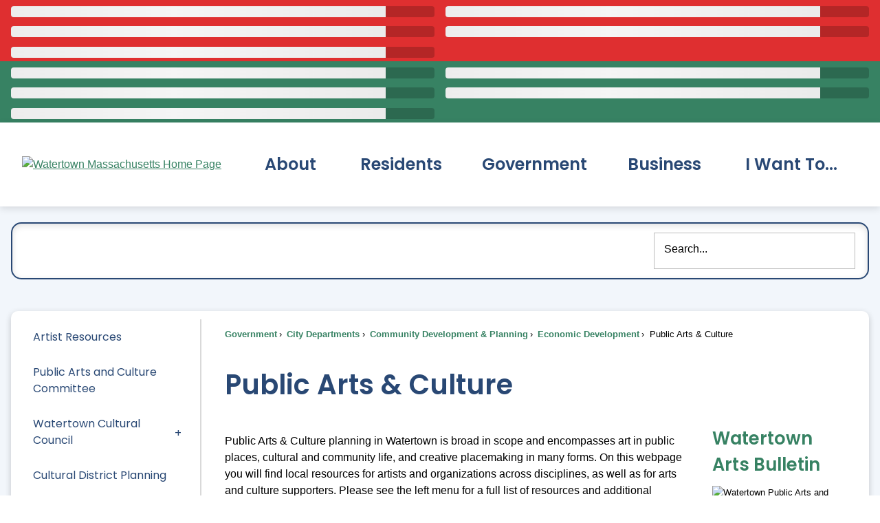

--- FILE ---
content_type: text/javascript
request_url: https://watertowndpw.org/Assets/cpui/build/assets/FormControlLabel-BCRgBZYV.js
body_size: 91
content:
import{r as e,j as t,A as m}from"./react-redux-KLE4Odtp.js";import{F as l}from"./FormControlLabel-CzcYp4bj.js";const n=e.forwardRef((r,o)=>{const{className:s,...a}=r;return t.jsx(l,{...a,ref:o,className:m("prmbl-formControlLabel",s)})});n.displayName="FormControlLabel";export{n as F};


--- FILE ---
content_type: text/javascript
request_url: https://watertowndpw.org/Assets/cpui/build/assets/Grid-CwJZYKcJ.js
body_size: 2045
content:
import{r as b,aj as O,ai as K,a1 as _,as as T,aM as D,_ as I,Z as x,j as C,a2 as L,a3 as U,a4 as Z,aN as S,aO as k}from"./react-redux-KLE4Odtp.js";const z=b.createContext();function A(e){return O("MuiGrid",e)}const F=[0,1,2,3,4,5,6,7,8,9,10],q=["column-reverse","column","row-reverse","row"],H=["nowrap","wrap-reverse","wrap"],g=["auto",!0,1,2,3,4,5,6,7,8,9,10,11,12],$=K("MuiGrid",["root","container","item","zeroMinWidth",...F.map(e=>"spacing-xs-".concat(e)),...q.map(e=>"direction-xs-".concat(e)),...H.map(e=>"wrap-xs-".concat(e)),...g.map(e=>"grid-xs-".concat(e)),...g.map(e=>"grid-sm-".concat(e)),...g.map(e=>"grid-md-".concat(e)),...g.map(e=>"grid-lg-".concat(e)),...g.map(e=>"grid-xl-".concat(e))]),J=["className","columns","columnSpacing","component","container","direction","item","rowSpacing","spacing","wrap","zeroMinWidth"];function m(e){const n=parseFloat(e);return"".concat(n).concat(String(e).replace(String(n),"")||"px")}function Q({theme:e,ownerState:n}){let i;return e.breakpoints.keys.reduce((t,r)=>{let s={};if(n[r]&&(i=n[r]),!i)return t;if(i===!0)s={flexBasis:0,flexGrow:1,maxWidth:"100%"};else if(i==="auto")s={flexBasis:"auto",flexGrow:0,flexShrink:0,maxWidth:"none",width:"auto"};else{const a=S({values:n.columns,breakpoints:e.breakpoints.values}),u=typeof a=="object"?a[r]:a;if(u==null)return t;const l="".concat(Math.round(i/u*1e8)/1e6,"%");let c={};if(n.container&&n.item&&n.columnSpacing!==0){const o=e.spacing(n.columnSpacing);if(o!=="0px"){const p="calc(".concat(l," + ").concat(m(o),")");c={flexBasis:p,maxWidth:p}}}s=x({flexBasis:l,flexGrow:0,maxWidth:l},c)}return e.breakpoints.values[r]===0?Object.assign(t,s):t[e.breakpoints.up(r)]=s,t},{})}function X({theme:e,ownerState:n}){const i=S({values:n.direction,breakpoints:e.breakpoints.values});return k({theme:e},i,t=>{const r={flexDirection:t};return t.indexOf("column")===0&&(r["& > .".concat($.item)]={maxWidth:"none"}),r})}function B({breakpoints:e,values:n}){let i="";Object.keys(n).forEach(r=>{i===""&&n[r]!==0&&(i=r)});const t=Object.keys(e).sort((r,s)=>e[r]-e[s]);return t.slice(0,t.indexOf(i))}function Y({theme:e,ownerState:n}){const{container:i,rowSpacing:t}=n;let r={};if(i&&t!==0){const s=S({values:t,breakpoints:e.breakpoints.values});let a;typeof s=="object"&&(a=B({breakpoints:e.breakpoints.values,values:s})),r=k({theme:e},s,(u,l)=>{var c;const o=e.spacing(u);return o!=="0px"?{marginTop:"-".concat(m(o)),["& > .".concat($.item)]:{paddingTop:m(o)}}:(c=a)!=null&&c.includes(l)?{}:{marginTop:0,["& > .".concat($.item)]:{paddingTop:0}}})}return r}function ee({theme:e,ownerState:n}){const{container:i,columnSpacing:t}=n;let r={};if(i&&t!==0){const s=S({values:t,breakpoints:e.breakpoints.values});let a;typeof s=="object"&&(a=B({breakpoints:e.breakpoints.values,values:s})),r=k({theme:e},s,(u,l)=>{var c;const o=e.spacing(u);return o!=="0px"?{width:"calc(100% + ".concat(m(o),")"),marginLeft:"-".concat(m(o)),["& > .".concat($.item)]:{paddingLeft:m(o)}}:(c=a)!=null&&c.includes(l)?{}:{width:"100%",marginLeft:0,["& > .".concat($.item)]:{paddingLeft:0}}})}return r}function ne(e,n,i={}){if(!e||e<=0)return[];if(typeof e=="string"&&!Number.isNaN(Number(e))||typeof e=="number")return[i["spacing-xs-".concat(String(e))]];const t=[];return n.forEach(r=>{const s=e[r];Number(s)>0&&t.push(i["spacing-".concat(r,"-").concat(String(s))])}),t}const re=L("div",{name:"MuiGrid",slot:"Root",overridesResolver:(e,n)=>{const{ownerState:i}=e,{container:t,direction:r,item:s,spacing:a,wrap:u,zeroMinWidth:l,breakpoints:c}=i;let o=[];t&&(o=ne(a,c,n));const p=[];return c.forEach(f=>{const d=i[f];d&&p.push(n["grid-".concat(f,"-").concat(String(d))])}),[n.root,t&&n.container,s&&n.item,l&&n.zeroMinWidth,...o,r!=="row"&&n["direction-xs-".concat(String(r))],u!=="wrap"&&n["wrap-xs-".concat(String(u))],...p]}})(({ownerState:e})=>x({boxSizing:"border-box"},e.container&&{display:"flex",flexWrap:"wrap",width:"100%"},e.item&&{margin:0},e.zeroMinWidth&&{minWidth:0},e.wrap!=="wrap"&&{flexWrap:e.wrap}),X,Y,ee,Q);function te(e,n){if(!e||e<=0)return[];if(typeof e=="string"&&!Number.isNaN(Number(e))||typeof e=="number")return["spacing-xs-".concat(String(e))];const i=[];return n.forEach(t=>{const r=e[t];if(Number(r)>0){const s="spacing-".concat(t,"-").concat(String(r));i.push(s)}}),i}const ie=e=>{const{classes:n,container:i,direction:t,item:r,spacing:s,wrap:a,zeroMinWidth:u,breakpoints:l}=e;let c=[];i&&(c=te(s,l));const o=[];l.forEach(f=>{const d=e[f];d&&o.push("grid-".concat(f,"-").concat(String(d)))});const p={root:["root",i&&"container",r&&"item",u&&"zeroMinWidth",...c,t!=="row"&&"direction-xs-".concat(String(t)),a!=="wrap"&&"wrap-xs-".concat(String(a)),...o]};return Z(p,A,n)},oe=b.forwardRef(function(n,i){const t=_({props:n,name:"MuiGrid"}),{breakpoints:r}=T(),s=D(t),{className:a,columns:u,columnSpacing:l,component:c="div",container:o=!1,direction:p="row",item:f=!1,rowSpacing:d,spacing:v=0,wrap:M="wrap",zeroMinWidth:j=!1}=s,w=I(s,J),V=d||v,E=l||v,P=b.useContext(z),W=o?u||12:P,y={},G=x({},w);r.keys.forEach(h=>{w[h]!=null&&(y[h]=w[h],delete G[h])});const N=x({},s,{columns:W,container:o,direction:p,item:f,rowSpacing:V,columnSpacing:E,wrap:M,zeroMinWidth:j,spacing:v},y,{breakpoints:r.keys}),R=ie(N);return C.jsx(z.Provider,{value:W,children:C.jsx(re,x({ownerState:N,className:U(R.root,a),as:c,ref:i},G))})});export{oe as G,$ as a,A as g};


--- FILE ---
content_type: text/javascript
request_url: https://watertowndpw.org/Assets/cpui/build/assets/liveEditVersionsTabActions-DTqrBugm.js
body_size: 196
content:
import{a7 as c,i as d}from"./react-redux-KLE4Odtp.js";const u=e=>(s,o)=>{let n=parseInt(e,10);if(isNaN(n)||n<0)return;const r=o().liveEditVersionsTab.currentVersion,i=o().liveEditVersionsTab.lockedMap[e],t=l();r===n&&t===i||s({type:c,version:e,isLocked:t})},l=()=>{if(!d())return!0;const e=document.getElementById("lockedVersionMessage"),s=document.getElementById("openLockedVersionHelp");return e!=null&&s!=null};export{l as isVersionLocked,u as switchVersions};


--- FILE ---
content_type: text/javascript
request_url: https://watertowndpw.org/Assets/cpui/build/assets/InvisibleLoader-Cd5vULUo.js
body_size: 6
content:
import{j as s}from"./react-redux-KLE4Odtp.js";const i=()=>s.jsx("div",{className:"invisible-loader",style:{display:"none"}});export{i as I};


--- FILE ---
content_type: text/javascript
request_url: https://watertowndpw.org/Assets/cpui/build/assets/StringHelper-CMzvMk62.js
body_size: 237
content:
const r=t=>{const s=t.split(" ");let n="";const i=Math.min(s.length,3);for(let e=0;e<i;e++)n+=s[e].charAt(0);return n},a=t=>t==null||typeof t!="object"&&(!t||t.toString().trim().length===0),c=t=>/[^\w\s]/gi.test(t),o=t=>/^(([^<>()[\]\\.,;:\s@"]+(\.[^<>()[\]\\.,;:\s@"]+)*)|(".+"))@((\[[0-9]{1,3}\.[0-9]{1,3}\.[0-9]{1,3}\.[0-9]{1,3}])|(([a-zA-Z\-0-9]+\.)+[a-zA-Z]{2,}))$/.test(t),l=t=>t.charAt(0).toUpperCase()+t.slice(1),g=t=>t instanceof Error?t.message?t.message:"Unknown Error":String(t);export{r as a,o as b,l as c,g,c as h,a as i};


--- FILE ---
content_type: text/javascript
request_url: https://watertowndpw.org/Assets/cpui/build/assets/PreviewItemContainer-Cm4jY5ji.js
body_size: 2245
content:
const __vite__mapDeps=(i,m=__vite__mapDeps,d=(m.f||(m.f=["assets/itemDetailOverlay-DIs3-gx4.js","assets/react-redux-KLE4Odtp.js","assets/widgetInitializationService-DiENZiz9.js","assets/appendItemsOrAssetsToWidgetAsync-DE7q1Yjx.js","assets/index-ClgczwGw.js","assets/util-CmIM0_U3.js","assets/HelperTextHelper-Bm2Xa7Iw.js","assets/Button-DOSmpNHB.js","assets/Popover-C79NPhh2.js","assets/FormLabel-ubPg1jFO.js","assets/ErrorHandlingFormHelperText-BH8w7ef5.js","assets/reloadContentItemsForWidget-CV0yI30N.js","assets/getContentItemIdsFromWidget-DooHQoLS.js","assets/deleteUniversalWidget-721f9x_1.js","assets/dialogReducers-ClD_tvWg.js","assets/guidHelper-JwAH-zq7.js","assets/renderWidget-CXtoDevk.js","assets/setContentOptionsOnLoad-Bq86L-TM.js","assets/manualContentItemService-BAwS-EBE.js","assets/persistenceActions-B19KUz90.js","assets/debounce-BBE2kOX3.js","assets/liveEditVersionsTabActions-DTqrBugm.js"])))=>i.map(i=>d[i]);
import{r as p,j as c,aJ as O,u as h,U as W}from"./react-redux-KLE4Odtp.js";import{_ as x}from"./index-ClgczwGw.js";import{C as P}from"./App-BsRniz3U.js";import{K as S}from"./applicationBootstrap-l59TmCP4.js";import{a as _}from"./widgetInitializationService-DiENZiz9.js";import{u as U}from"./serviceUrlsHooks-osWQv-ZC.js";import{u as k}from"./ReduxTypes-CRZgIrHg.js";import"./ErrorBoundary-C6t2lWG_.js";import"./FormLabel-ubPg1jFO.js";import"./HelperTextHelper-Bm2Xa7Iw.js";import"./Button-DOSmpNHB.js";import"./Popover-C79NPhh2.js";import"./reloadContentItemsForWidget-CV0yI30N.js";import"./appendItemsOrAssetsToWidgetAsync-DE7q1Yjx.js";import"./util-CmIM0_U3.js";import"./ErrorHandlingFormHelperText-BH8w7ef5.js";import"./getFirstImageItem-FF_0D60L.js";import"./debounce-BBE2kOX3.js";import"./store-CrH2Syg3.js";import"./dialogReducers-ClD_tvWg.js";import"./persistenceActions-B19KUz90.js";import"./index-BkSJDlS3.js";import"./Menu-RGI3MgWr.js";import"./Clear-DRIyFSXI.js";import"./TextField-_1ndBSC3.js";import"./InputLabel-BkX0dD2b.js";import"./Divider-Bs2AOfqa.js";import"./Divider-C8QMn1Nx.js";import"./Chip-Di7OsGb1.js";import"./Checkbox-D4MEU5Bo.js";import"./Checkbox-CjDGAM1j.js";import"./FormControlLabel-CzcYp4bj.js";import"./FormControlLabel-BCRgBZYV.js";import"./TextInput-BnFHt6mj.js";import"./outboundService-DHYYuDDq.js";import"./ReactHelper-DkdniGMu.js";import"./manualContentItemService-BAwS-EBE.js";import"./guidHelper-JwAH-zq7.js";import"./userHelper-n15Aa3n3.js";import"./StringHelper-CMzvMk62.js";import"./fetchOptionSetsAsync-5P4vW-J6.js";import"./camelCase-DNrlnT6a.js";import"./getContentItemIdsFromWidget-DooHQoLS.js";import"./index-D-W254_f.js";import"./FormGroup-zMLiIYp5.js";import"./itemDetailOverlay-DIs3-gx4.js";import"./deleteUniversalWidget-721f9x_1.js";import"./renderWidget-CXtoDevk.js";import"./setContentOptionsOnLoad-Bq86L-TM.js";import"./liveEditVersionsTabActions-DTqrBugm.js";import"./SkeletonLoader-CKHuzdLJ.js";import"./SearchInput-Mor4LjoU.js";import"./Search-BUBtqf7C.js";import"./index-C5uAV3KV.js";import"./enhanceWithValidation-CZyDMMPO.js";import"./Box-BrikTZtu.js";import"./KeyboardArrowRight-Bijm3NPJ.js";import"./useMediaQuery-Dr-5BaTN.js";import"./Tabs-DK3-amIY.js";import"./DialogContent-DbW1v5-k.js";import"./ListItem-Dx5044O0.js";import"./getValidReactChildren-Br1Vwvhb.js";import"./index-K_vHwrbX.js";import"./Range-B2buo-5E.js";import"./Close-CZTzVCLR.js";import"./CheckCircle-DIHQ1f_i.js";import"./usePreviousProps-DOZtTA4h.js";import"./List-CFQa2JIr.js";import"./Avatar-Utf9d4xM.js";import"./useSlot-Di-05w64.js";import"./Typography-BUFq6BJV.js";import"./BorealisCoreContext-C93a6lmA.js";import"./borealis-core-pYk99kYy.js";import"./index-DW5exh9i.js";import"./Accordion-D5fuXyzU.js";import"./Collapse-_oEXMdSt.js";import"./setTemplatedData-DN_2lNMx.js";import"./CardContent-CV3BHj-5.js";import"./Card-3psxRrq_.js";import"./Breadcrumbs-oWJvU9fa.js";import"./Grid-CwJZYKcJ.js";import"./InvisibleLoader-Cd5vULUo.js";import"./setupAppRequirements-BErM6tCA.js";const B=({contentItemId:t,previewType:i})=>{const e=k(),m=p.useContext(S),{addContentWrapper:s,removeCurrentContentWrapper:n}=p.useContext(P),[d,C]=p.useState(!1),u=U();return p.useEffect(()=>{(async()=>{var v;const a=new URLSearchParams(window.location.href).get("seeMoreWidgetId"),o=a?(await O(u,a,!0)).data:void 0,l=o!=null&&o.widgetOptions?(v=o==null?void 0:o.widgetOptions.find(r=>r.name.toLowerCase()==="options"))==null?void 0:v.value:void 0,w=l?JSON.parse(l):void 0;if(w){const r={...o,...w};e(_(r))}const f=async(r,g)=>{const I=(await x(async()=>{const{showOverlayForContentItems:y}=await import("./itemDetailOverlay-DIs3-gx4.js");return{showOverlayForContentItems:y}},__vite__mapDeps([0,1,2,3,4,5,6,7,8,9,10,11,12,13,14,15,16,17,18,19,20,21]))).showOverlayForContentItems;e(I(g==="contentContainer"?{kraken:m,contentItemIds:r,hideBackButton:!0,sourceWidgetId:a,addContentWrapper:s,removeCurrentContentWrapper:n}:{kraken:m,contentItemIds:r,hideBackButton:!0,renderInDialog:!0,wrapperClassName:"widget",addContentWrapper:s,removeCurrentContentWrapper:n}))};t&&!d&&(C(!0),f(t,i))})()},[s,u,t,e,d,m,i,n]),c.jsx(c.Fragment,{})},E=t=>t.previewItem,F=W(E,t=>({previewType:t.previewType,contentItem:t.contentItem})),co=()=>{const{previewType:t,contentItem:i}=h(F);return c.jsx(B,{previewType:t,contentItemId:i?i.id:void 0})};export{co as default};


--- FILE ---
content_type: text/javascript
request_url: https://watertowndpw.org/Assets/cpui/build/assets/FormGroup-zMLiIYp5.js
body_size: 435
content:
import{ai as p,aj as f,r as w,a1 as x,_ as F,Z as e,j as C,a2 as G,a3 as d,a4 as j}from"./react-redux-KLE4Odtp.js";import{u as y,f as R}from"./HelperTextHelper-Bm2Xa7Iw.js";function g(o){return f("MuiFormGroup",o)}const N=p("MuiFormGroup",["root","row","error"]),M=["className","row"],U=o=>{const{classes:r,row:t,error:s}=o;return j({root:["root",t&&"row",s&&"error"]},g,r)},_=G("div",{name:"MuiFormGroup",slot:"Root",overridesResolver:(o,r)=>{const{ownerState:t}=o;return[r.root,t.row&&r.row]}})(({ownerState:o})=>e({display:"flex",flexDirection:"column",flexWrap:"wrap"},o.row&&{flexDirection:"row"})),S=w.forwardRef(function(r,t){const s=x({props:r,name:"MuiFormGroup"}),{className:a,row:l=!1}=s,c=F(s,M),u=y(),i=R({props:s,muiFormControl:u,states:["error"]}),n=e({},s,{row:l,error:i.error}),m=U(n);return C.jsx(_,e({className:d(m.root,a),ownerState:n,ref:t},c))});export{S as F,N as f,g};
